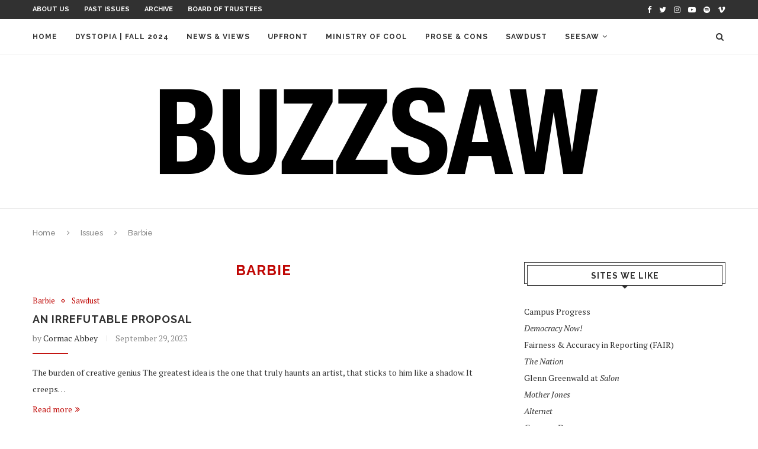

--- FILE ---
content_type: text/html; charset=UTF-8
request_url: https://buzzsawmag.org/category/issues/barbie/page/3/
body_size: 13605
content:
<!DOCTYPE html>
<html lang="en-US">
<head>
	<meta charset="UTF-8">
	<meta http-equiv="X-UA-Compatible" content="IE=edge">
	<meta name="viewport" content="width=device-width, initial-scale=1">
	<link rel="profile" href="http://gmpg.org/xfn/11" />
			<link rel="shortcut icon" href="https://buzzsawmag.org/media/2023/09/favicon-32x32-1.png" type="image/x-icon" />
		<link rel="apple-touch-icon" sizes="180x180" href="https://buzzsawmag.org/media/2023/09/favicon-32x32-1.png">
		<link rel="alternate" type="application/rss+xml" title="Buzzsaw Magazine RSS Feed" href="https://buzzsawmag.org/feed/" />
	<link rel="alternate" type="application/atom+xml" title="Buzzsaw Magazine Atom Feed" href="https://buzzsawmag.org/feed/atom/" />
	<link rel="pingback" href="https://buzzsawmag.org/xmlrpc.php" />
	<!--[if lt IE 9]>
	<script src="https://buzzsawmag.org/wp-content/themes/soledad/js/html5.js"></script>
	<![endif]-->
	<title>Barbie &#8211; Page 3 &#8211; Buzzsaw Magazine</title>
<meta name='robots' content='max-image-preview:large' />
	<style>img:is([sizes="auto" i], [sizes^="auto," i]) { contain-intrinsic-size: 3000px 1500px }</style>
	<link rel='dns-prefetch' href='//secure.gravatar.com' />
<link rel='dns-prefetch' href='//stats.wp.com' />
<link rel='dns-prefetch' href='//fonts.googleapis.com' />
<link rel='dns-prefetch' href='//v0.wordpress.com' />
<link rel='dns-prefetch' href='//jetpack.wordpress.com' />
<link rel='dns-prefetch' href='//s0.wp.com' />
<link rel='dns-prefetch' href='//public-api.wordpress.com' />
<link rel='dns-prefetch' href='//0.gravatar.com' />
<link rel='dns-prefetch' href='//1.gravatar.com' />
<link rel='dns-prefetch' href='//2.gravatar.com' />
<link rel="alternate" type="application/rss+xml" title="Buzzsaw Magazine &raquo; Feed" href="https://buzzsawmag.org/feed/" />
<link rel="alternate" type="application/rss+xml" title="Buzzsaw Magazine &raquo; Comments Feed" href="https://buzzsawmag.org/comments/feed/" />
<link rel="alternate" type="application/rss+xml" title="Buzzsaw Magazine &raquo; Barbie Category Feed" href="https://buzzsawmag.org/category/issues/barbie/feed/" />
<script type="text/javascript">
/* <![CDATA[ */
window._wpemojiSettings = {"baseUrl":"https:\/\/s.w.org\/images\/core\/emoji\/16.0.1\/72x72\/","ext":".png","svgUrl":"https:\/\/s.w.org\/images\/core\/emoji\/16.0.1\/svg\/","svgExt":".svg","source":{"concatemoji":"https:\/\/buzzsawmag.org\/wp-includes\/js\/wp-emoji-release.min.js?ver=6.8.3"}};
/*! This file is auto-generated */
!function(s,n){var o,i,e;function c(e){try{var t={supportTests:e,timestamp:(new Date).valueOf()};sessionStorage.setItem(o,JSON.stringify(t))}catch(e){}}function p(e,t,n){e.clearRect(0,0,e.canvas.width,e.canvas.height),e.fillText(t,0,0);var t=new Uint32Array(e.getImageData(0,0,e.canvas.width,e.canvas.height).data),a=(e.clearRect(0,0,e.canvas.width,e.canvas.height),e.fillText(n,0,0),new Uint32Array(e.getImageData(0,0,e.canvas.width,e.canvas.height).data));return t.every(function(e,t){return e===a[t]})}function u(e,t){e.clearRect(0,0,e.canvas.width,e.canvas.height),e.fillText(t,0,0);for(var n=e.getImageData(16,16,1,1),a=0;a<n.data.length;a++)if(0!==n.data[a])return!1;return!0}function f(e,t,n,a){switch(t){case"flag":return n(e,"\ud83c\udff3\ufe0f\u200d\u26a7\ufe0f","\ud83c\udff3\ufe0f\u200b\u26a7\ufe0f")?!1:!n(e,"\ud83c\udde8\ud83c\uddf6","\ud83c\udde8\u200b\ud83c\uddf6")&&!n(e,"\ud83c\udff4\udb40\udc67\udb40\udc62\udb40\udc65\udb40\udc6e\udb40\udc67\udb40\udc7f","\ud83c\udff4\u200b\udb40\udc67\u200b\udb40\udc62\u200b\udb40\udc65\u200b\udb40\udc6e\u200b\udb40\udc67\u200b\udb40\udc7f");case"emoji":return!a(e,"\ud83e\udedf")}return!1}function g(e,t,n,a){var r="undefined"!=typeof WorkerGlobalScope&&self instanceof WorkerGlobalScope?new OffscreenCanvas(300,150):s.createElement("canvas"),o=r.getContext("2d",{willReadFrequently:!0}),i=(o.textBaseline="top",o.font="600 32px Arial",{});return e.forEach(function(e){i[e]=t(o,e,n,a)}),i}function t(e){var t=s.createElement("script");t.src=e,t.defer=!0,s.head.appendChild(t)}"undefined"!=typeof Promise&&(o="wpEmojiSettingsSupports",i=["flag","emoji"],n.supports={everything:!0,everythingExceptFlag:!0},e=new Promise(function(e){s.addEventListener("DOMContentLoaded",e,{once:!0})}),new Promise(function(t){var n=function(){try{var e=JSON.parse(sessionStorage.getItem(o));if("object"==typeof e&&"number"==typeof e.timestamp&&(new Date).valueOf()<e.timestamp+604800&&"object"==typeof e.supportTests)return e.supportTests}catch(e){}return null}();if(!n){if("undefined"!=typeof Worker&&"undefined"!=typeof OffscreenCanvas&&"undefined"!=typeof URL&&URL.createObjectURL&&"undefined"!=typeof Blob)try{var e="postMessage("+g.toString()+"("+[JSON.stringify(i),f.toString(),p.toString(),u.toString()].join(",")+"));",a=new Blob([e],{type:"text/javascript"}),r=new Worker(URL.createObjectURL(a),{name:"wpTestEmojiSupports"});return void(r.onmessage=function(e){c(n=e.data),r.terminate(),t(n)})}catch(e){}c(n=g(i,f,p,u))}t(n)}).then(function(e){for(var t in e)n.supports[t]=e[t],n.supports.everything=n.supports.everything&&n.supports[t],"flag"!==t&&(n.supports.everythingExceptFlag=n.supports.everythingExceptFlag&&n.supports[t]);n.supports.everythingExceptFlag=n.supports.everythingExceptFlag&&!n.supports.flag,n.DOMReady=!1,n.readyCallback=function(){n.DOMReady=!0}}).then(function(){return e}).then(function(){var e;n.supports.everything||(n.readyCallback(),(e=n.source||{}).concatemoji?t(e.concatemoji):e.wpemoji&&e.twemoji&&(t(e.twemoji),t(e.wpemoji)))}))}((window,document),window._wpemojiSettings);
/* ]]> */
</script>
<style id='wp-emoji-styles-inline-css' type='text/css'>

	img.wp-smiley, img.emoji {
		display: inline !important;
		border: none !important;
		box-shadow: none !important;
		height: 1em !important;
		width: 1em !important;
		margin: 0 0.07em !important;
		vertical-align: -0.1em !important;
		background: none !important;
		padding: 0 !important;
	}
</style>
<link rel='stylesheet' id='wp-block-library-css' href='https://buzzsawmag.org/wp-includes/css/dist/block-library/style.min.css?ver=6.8.3' type='text/css' media='all' />
<style id='classic-theme-styles-inline-css' type='text/css'>
/*! This file is auto-generated */
.wp-block-button__link{color:#fff;background-color:#32373c;border-radius:9999px;box-shadow:none;text-decoration:none;padding:calc(.667em + 2px) calc(1.333em + 2px);font-size:1.125em}.wp-block-file__button{background:#32373c;color:#fff;text-decoration:none}
</style>
<link rel='stylesheet' id='mediaelement-css' href='https://buzzsawmag.org/wp-includes/js/mediaelement/mediaelementplayer-legacy.min.css?ver=4.2.17' type='text/css' media='all' />
<link rel='stylesheet' id='wp-mediaelement-css' href='https://buzzsawmag.org/wp-includes/js/mediaelement/wp-mediaelement.min.css?ver=6.8.3' type='text/css' media='all' />
<style id='jetpack-sharing-buttons-style-inline-css' type='text/css'>
.jetpack-sharing-buttons__services-list{display:flex;flex-direction:row;flex-wrap:wrap;gap:0;list-style-type:none;margin:5px;padding:0}.jetpack-sharing-buttons__services-list.has-small-icon-size{font-size:12px}.jetpack-sharing-buttons__services-list.has-normal-icon-size{font-size:16px}.jetpack-sharing-buttons__services-list.has-large-icon-size{font-size:24px}.jetpack-sharing-buttons__services-list.has-huge-icon-size{font-size:36px}@media print{.jetpack-sharing-buttons__services-list{display:none!important}}.editor-styles-wrapper .wp-block-jetpack-sharing-buttons{gap:0;padding-inline-start:0}ul.jetpack-sharing-buttons__services-list.has-background{padding:1.25em 2.375em}
</style>
<style id='global-styles-inline-css' type='text/css'>
:root{--wp--preset--aspect-ratio--square: 1;--wp--preset--aspect-ratio--4-3: 4/3;--wp--preset--aspect-ratio--3-4: 3/4;--wp--preset--aspect-ratio--3-2: 3/2;--wp--preset--aspect-ratio--2-3: 2/3;--wp--preset--aspect-ratio--16-9: 16/9;--wp--preset--aspect-ratio--9-16: 9/16;--wp--preset--color--black: #000000;--wp--preset--color--cyan-bluish-gray: #abb8c3;--wp--preset--color--white: #ffffff;--wp--preset--color--pale-pink: #f78da7;--wp--preset--color--vivid-red: #cf2e2e;--wp--preset--color--luminous-vivid-orange: #ff6900;--wp--preset--color--luminous-vivid-amber: #fcb900;--wp--preset--color--light-green-cyan: #7bdcb5;--wp--preset--color--vivid-green-cyan: #00d084;--wp--preset--color--pale-cyan-blue: #8ed1fc;--wp--preset--color--vivid-cyan-blue: #0693e3;--wp--preset--color--vivid-purple: #9b51e0;--wp--preset--gradient--vivid-cyan-blue-to-vivid-purple: linear-gradient(135deg,rgba(6,147,227,1) 0%,rgb(155,81,224) 100%);--wp--preset--gradient--light-green-cyan-to-vivid-green-cyan: linear-gradient(135deg,rgb(122,220,180) 0%,rgb(0,208,130) 100%);--wp--preset--gradient--luminous-vivid-amber-to-luminous-vivid-orange: linear-gradient(135deg,rgba(252,185,0,1) 0%,rgba(255,105,0,1) 100%);--wp--preset--gradient--luminous-vivid-orange-to-vivid-red: linear-gradient(135deg,rgba(255,105,0,1) 0%,rgb(207,46,46) 100%);--wp--preset--gradient--very-light-gray-to-cyan-bluish-gray: linear-gradient(135deg,rgb(238,238,238) 0%,rgb(169,184,195) 100%);--wp--preset--gradient--cool-to-warm-spectrum: linear-gradient(135deg,rgb(74,234,220) 0%,rgb(151,120,209) 20%,rgb(207,42,186) 40%,rgb(238,44,130) 60%,rgb(251,105,98) 80%,rgb(254,248,76) 100%);--wp--preset--gradient--blush-light-purple: linear-gradient(135deg,rgb(255,206,236) 0%,rgb(152,150,240) 100%);--wp--preset--gradient--blush-bordeaux: linear-gradient(135deg,rgb(254,205,165) 0%,rgb(254,45,45) 50%,rgb(107,0,62) 100%);--wp--preset--gradient--luminous-dusk: linear-gradient(135deg,rgb(255,203,112) 0%,rgb(199,81,192) 50%,rgb(65,88,208) 100%);--wp--preset--gradient--pale-ocean: linear-gradient(135deg,rgb(255,245,203) 0%,rgb(182,227,212) 50%,rgb(51,167,181) 100%);--wp--preset--gradient--electric-grass: linear-gradient(135deg,rgb(202,248,128) 0%,rgb(113,206,126) 100%);--wp--preset--gradient--midnight: linear-gradient(135deg,rgb(2,3,129) 0%,rgb(40,116,252) 100%);--wp--preset--font-size--small: 13px;--wp--preset--font-size--medium: 20px;--wp--preset--font-size--large: 36px;--wp--preset--font-size--x-large: 42px;--wp--preset--spacing--20: 0.44rem;--wp--preset--spacing--30: 0.67rem;--wp--preset--spacing--40: 1rem;--wp--preset--spacing--50: 1.5rem;--wp--preset--spacing--60: 2.25rem;--wp--preset--spacing--70: 3.38rem;--wp--preset--spacing--80: 5.06rem;--wp--preset--shadow--natural: 6px 6px 9px rgba(0, 0, 0, 0.2);--wp--preset--shadow--deep: 12px 12px 50px rgba(0, 0, 0, 0.4);--wp--preset--shadow--sharp: 6px 6px 0px rgba(0, 0, 0, 0.2);--wp--preset--shadow--outlined: 6px 6px 0px -3px rgba(255, 255, 255, 1), 6px 6px rgba(0, 0, 0, 1);--wp--preset--shadow--crisp: 6px 6px 0px rgba(0, 0, 0, 1);}:where(.is-layout-flex){gap: 0.5em;}:where(.is-layout-grid){gap: 0.5em;}body .is-layout-flex{display: flex;}.is-layout-flex{flex-wrap: wrap;align-items: center;}.is-layout-flex > :is(*, div){margin: 0;}body .is-layout-grid{display: grid;}.is-layout-grid > :is(*, div){margin: 0;}:where(.wp-block-columns.is-layout-flex){gap: 2em;}:where(.wp-block-columns.is-layout-grid){gap: 2em;}:where(.wp-block-post-template.is-layout-flex){gap: 1.25em;}:where(.wp-block-post-template.is-layout-grid){gap: 1.25em;}.has-black-color{color: var(--wp--preset--color--black) !important;}.has-cyan-bluish-gray-color{color: var(--wp--preset--color--cyan-bluish-gray) !important;}.has-white-color{color: var(--wp--preset--color--white) !important;}.has-pale-pink-color{color: var(--wp--preset--color--pale-pink) !important;}.has-vivid-red-color{color: var(--wp--preset--color--vivid-red) !important;}.has-luminous-vivid-orange-color{color: var(--wp--preset--color--luminous-vivid-orange) !important;}.has-luminous-vivid-amber-color{color: var(--wp--preset--color--luminous-vivid-amber) !important;}.has-light-green-cyan-color{color: var(--wp--preset--color--light-green-cyan) !important;}.has-vivid-green-cyan-color{color: var(--wp--preset--color--vivid-green-cyan) !important;}.has-pale-cyan-blue-color{color: var(--wp--preset--color--pale-cyan-blue) !important;}.has-vivid-cyan-blue-color{color: var(--wp--preset--color--vivid-cyan-blue) !important;}.has-vivid-purple-color{color: var(--wp--preset--color--vivid-purple) !important;}.has-black-background-color{background-color: var(--wp--preset--color--black) !important;}.has-cyan-bluish-gray-background-color{background-color: var(--wp--preset--color--cyan-bluish-gray) !important;}.has-white-background-color{background-color: var(--wp--preset--color--white) !important;}.has-pale-pink-background-color{background-color: var(--wp--preset--color--pale-pink) !important;}.has-vivid-red-background-color{background-color: var(--wp--preset--color--vivid-red) !important;}.has-luminous-vivid-orange-background-color{background-color: var(--wp--preset--color--luminous-vivid-orange) !important;}.has-luminous-vivid-amber-background-color{background-color: var(--wp--preset--color--luminous-vivid-amber) !important;}.has-light-green-cyan-background-color{background-color: var(--wp--preset--color--light-green-cyan) !important;}.has-vivid-green-cyan-background-color{background-color: var(--wp--preset--color--vivid-green-cyan) !important;}.has-pale-cyan-blue-background-color{background-color: var(--wp--preset--color--pale-cyan-blue) !important;}.has-vivid-cyan-blue-background-color{background-color: var(--wp--preset--color--vivid-cyan-blue) !important;}.has-vivid-purple-background-color{background-color: var(--wp--preset--color--vivid-purple) !important;}.has-black-border-color{border-color: var(--wp--preset--color--black) !important;}.has-cyan-bluish-gray-border-color{border-color: var(--wp--preset--color--cyan-bluish-gray) !important;}.has-white-border-color{border-color: var(--wp--preset--color--white) !important;}.has-pale-pink-border-color{border-color: var(--wp--preset--color--pale-pink) !important;}.has-vivid-red-border-color{border-color: var(--wp--preset--color--vivid-red) !important;}.has-luminous-vivid-orange-border-color{border-color: var(--wp--preset--color--luminous-vivid-orange) !important;}.has-luminous-vivid-amber-border-color{border-color: var(--wp--preset--color--luminous-vivid-amber) !important;}.has-light-green-cyan-border-color{border-color: var(--wp--preset--color--light-green-cyan) !important;}.has-vivid-green-cyan-border-color{border-color: var(--wp--preset--color--vivid-green-cyan) !important;}.has-pale-cyan-blue-border-color{border-color: var(--wp--preset--color--pale-cyan-blue) !important;}.has-vivid-cyan-blue-border-color{border-color: var(--wp--preset--color--vivid-cyan-blue) !important;}.has-vivid-purple-border-color{border-color: var(--wp--preset--color--vivid-purple) !important;}.has-vivid-cyan-blue-to-vivid-purple-gradient-background{background: var(--wp--preset--gradient--vivid-cyan-blue-to-vivid-purple) !important;}.has-light-green-cyan-to-vivid-green-cyan-gradient-background{background: var(--wp--preset--gradient--light-green-cyan-to-vivid-green-cyan) !important;}.has-luminous-vivid-amber-to-luminous-vivid-orange-gradient-background{background: var(--wp--preset--gradient--luminous-vivid-amber-to-luminous-vivid-orange) !important;}.has-luminous-vivid-orange-to-vivid-red-gradient-background{background: var(--wp--preset--gradient--luminous-vivid-orange-to-vivid-red) !important;}.has-very-light-gray-to-cyan-bluish-gray-gradient-background{background: var(--wp--preset--gradient--very-light-gray-to-cyan-bluish-gray) !important;}.has-cool-to-warm-spectrum-gradient-background{background: var(--wp--preset--gradient--cool-to-warm-spectrum) !important;}.has-blush-light-purple-gradient-background{background: var(--wp--preset--gradient--blush-light-purple) !important;}.has-blush-bordeaux-gradient-background{background: var(--wp--preset--gradient--blush-bordeaux) !important;}.has-luminous-dusk-gradient-background{background: var(--wp--preset--gradient--luminous-dusk) !important;}.has-pale-ocean-gradient-background{background: var(--wp--preset--gradient--pale-ocean) !important;}.has-electric-grass-gradient-background{background: var(--wp--preset--gradient--electric-grass) !important;}.has-midnight-gradient-background{background: var(--wp--preset--gradient--midnight) !important;}.has-small-font-size{font-size: var(--wp--preset--font-size--small) !important;}.has-medium-font-size{font-size: var(--wp--preset--font-size--medium) !important;}.has-large-font-size{font-size: var(--wp--preset--font-size--large) !important;}.has-x-large-font-size{font-size: var(--wp--preset--font-size--x-large) !important;}
:where(.wp-block-post-template.is-layout-flex){gap: 1.25em;}:where(.wp-block-post-template.is-layout-grid){gap: 1.25em;}
:where(.wp-block-columns.is-layout-flex){gap: 2em;}:where(.wp-block-columns.is-layout-grid){gap: 2em;}
:root :where(.wp-block-pullquote){font-size: 1.5em;line-height: 1.6;}
</style>
<link rel='stylesheet' id='penci-fonts-css' href='//fonts.googleapis.com/css?family=Raleway%3A300%2C300italic%2C400%2C400italic%2C500%2C500italic%2C700%2C700italic%2C800%2C800italic%7CPT+Serif%3A300%2C300italic%2C400%2C400italic%2C500%2C500italic%2C700%2C700italic%2C800%2C800italic%7CPlayfair+Display+SC%3A300%2C300italic%2C400%2C400italic%2C500%2C500italic%2C700%2C700italic%2C800%2C800italic%7CMontserrat%3A300%2C300italic%2C400%2C400italic%2C500%2C500italic%2C700%2C700italic%2C800%2C800italic%26subset%3Dcyrillic%2Ccyrillic-ext%2Cgreek%2Cgreek-ext%2Clatin-ext&#038;ver=1.0' type='text/css' media='all' />
<link rel='stylesheet' id='penci_style-css' href='https://buzzsawmag.org/wp-content/themes/soledad/style.css?ver=4.0.3' type='text/css' media='all' />
<script type="text/javascript" src="https://buzzsawmag.org/wp-includes/js/jquery/jquery.min.js?ver=3.7.1" id="jquery-core-js"></script>
<script type="text/javascript" src="https://buzzsawmag.org/wp-includes/js/jquery/jquery-migrate.min.js?ver=3.4.1" id="jquery-migrate-js"></script>
<link rel="https://api.w.org/" href="https://buzzsawmag.org/wp-json/" /><link rel="alternate" title="JSON" type="application/json" href="https://buzzsawmag.org/wp-json/wp/v2/categories/5114" /><link rel="EditURI" type="application/rsd+xml" title="RSD" href="https://buzzsawmag.org/xmlrpc.php?rsd" />
<meta name="generator" content="WordPress 6.8.3" />
	<style>img#wpstats{display:none}</style>
		    <style type="text/css">
																												body.penci-body-boxed { background-repeat:no-repeat; }
						body.penci-body-boxed { background-attachment:fixed; }
								#header .inner-header .container { padding:30px 0; }
								a, .post-entry .penci-portfolio-filter ul li a:hover, .penci-portfolio-filter ul li a:hover, .penci-portfolio-filter ul li.active a, .post-entry .penci-portfolio-filter ul li.active a, .penci-countdown .countdown-amount, .archive-box h1, .post-entry a, .container.penci-breadcrumb span
		a:hover, .post-entry blockquote:before, .post-entry blockquote cite, .post-entry blockquote .author, .wpb_text_column blockquote:before, .wpb_text_column blockquote cite, .wpb_text_column blockquote .author, .penci-pagination a:hover, ul.penci-topbar-menu > li a:hover, div.penci-topbar-menu > ul > li a:hover, .penci-recipe-heading a.penci-recipe-print, .main-nav-social a:hover, .widget-social
		.remove-circle a:hover i, .penci-recipe-index .cat > a.penci-cat-name { color: #bf0603; }
		.penci-home-popular-post ul.slick-dots li button:hover, .penci-home-popular-post ul.slick-dots li.slick-active button, .post-entry blockquote .author span:after, .error-image:after, .error-404
		.go-back-home a:after, .penci-header-signup-form, .woocommerce span.onsale, .woocommerce #respond input#submit:hover, .woocommerce a.button:hover, .woocommerce button.button:hover, .woocommerce input.button:hover,
		.woocommerce nav.woocommerce-pagination ul li span.current, .woocommerce div.product .entry-summary div[itemprop="description"]:before, .woocommerce div.product .entry-summary div[itemprop="description"] blockquote .author span:after, .woocommerce div.product .woocommerce-tabs
		#tab-description blockquote .author span:after, .woocommerce #respond input#submit.alt:hover, .woocommerce a.button.alt:hover, .woocommerce button.button.alt:hover, .woocommerce input.button.alt:hover, #top-search.shoping-cart-icon > a > span, #penci-demobar .buy-button, #penci-demobar
		.buy-button:hover, .penci-recipe-heading a.penci-recipe-print:hover, .penci-review-process span, .penci-review-score-total, #navigation.menu-style-2 ul.menu ul:before, #navigation.menu-style-2 .menu ul ul:before, .penci-go-to-top-floating, .post-entry.blockquote-style-2 blockquote:before { background-color: #bf0603; }
		.penci-pagination ul.page-numbers li span.current, #comments_pagination span { color: #fff; background: #bf0603; border-color: #bf0603; }
		.footer-instagram h4.footer-instagram-title > span:before, .woocommerce nav.woocommerce-pagination ul li span.current, .penci-pagination.penci-ajax-more a.penci-ajax-more-button:hover, .penci-recipe-heading a.penci-recipe-print:hover, .home-featured-cat-content.style-14 .magcat-padding:before { border-color: #bf0603; }
		.woocommerce .woocommerce-error, .woocommerce .woocommerce-info, .woocommerce .woocommerce-message { border-top-color: #bf0603; }
		.penci-slider ol.penci-control-nav li a.penci-active, .penci-slider ol.penci-control-nav li a:hover, .penci-related-carousel .owl-dot.active span, .penci-owl-carousel-slider .owl-dot.active span{ border-color: #bf0603; background-color: #bf0603; }
		.woocommerce .woocommerce-message:before, .woocommerce form.checkout table.shop_table .order-total .amount, .woocommerce ul.products li.product .price ins, .woocommerce ul.products li.product .price, .woocommerce div.product p.price ins, .woocommerce div.product span.price ins, .woocommerce div.product p.price, .woocommerce div.product .entry-summary div[itemprop="description"] blockquote:before, .woocommerce div.product .woocommerce-tabs #tab-description blockquote:before, .woocommerce div.product .entry-summary div[itemprop="description"] blockquote cite, .woocommerce div.product .entry-summary div[itemprop="description"] blockquote .author, .woocommerce div.product .woocommerce-tabs #tab-description blockquote cite, .woocommerce div.product .woocommerce-tabs #tab-description blockquote .author, .woocommerce div.product .product_meta > span a:hover, .woocommerce div.product .woocommerce-tabs ul.tabs li.active, .woocommerce ul.cart_list li .amount, .woocommerce ul.product_list_widget li .amount, .woocommerce table.shop_table td.product-name a:hover, .woocommerce table.shop_table td.product-price span, .woocommerce table.shop_table td.product-subtotal span, .woocommerce-cart .cart-collaterals .cart_totals table td .amount, .woocommerce .woocommerce-info:before, .woocommerce div.product span.price { color: #bf0603; }
						ul.homepage-featured-boxes .penci-fea-in h4 span span, ul.homepage-featured-boxes .penci-fea-in.boxes-style-3 h4 span span { font-size: 14px; }
												.headline-title { background-color: #c883ea; }
														a.penci-topbar-post-title:hover { color: #bf0603; }
														ul.penci-topbar-menu > li a:hover, div.penci-topbar-menu > ul > li a:hover { color: #bf0603; }
										.penci-topbar-social a:hover { color: #bf0603; }
																				#navigation .menu li a:hover, #navigation .menu li.current-menu-item > a, #navigation .menu > li.current_page_item > a, #navigation .menu li:hover > a, #navigation .menu > li.current-menu-ancestor > a, #navigation .menu > li.current-menu-item > a { color:  #bf0603; }
		#navigation ul.menu > li > a:before, #navigation .menu > ul > li > a:before { background: #bf0603; }
																						#navigation .penci-megamenu .penci-mega-child-categories a.cat-active, #navigation .menu .penci-megamenu .penci-mega-child-categories a:hover, #navigation .menu .penci-megamenu .penci-mega-latest-posts .penci-mega-post a:hover { color: #bf0603; }
		#navigation .penci-megamenu .penci-mega-thumbnail .mega-cat-name { background: #bf0603; }
																												#navigation .menu .sub-menu li a:hover, #navigation .menu .sub-menu li.current-menu-item > a, #navigation .sub-menu li:hover > a { color:  #bf0603; }
		#navigation ul.menu ul a:before, #navigation .menu ul ul a:before { background-color: #bf0603;   -webkit-box-shadow: 5px -2px 0 #bf0603;  -moz-box-shadow: 5px -2px 0 #bf0603;  -ms-box-shadow: 5px -2px 0 #bf0603;  box-shadow: 5px -2px 0 #bf0603; }
						#navigation.menu-style-2 ul.menu ul:before, #navigation.menu-style-2 .menu ul ul:before { background-color: #bf0603; }
																						.penci-header-signup-form { padding-top: px; }
		.penci-header-signup-form { padding-bottom: px; }
																						.header-social a:hover i, .main-nav-social a:hover {   color: #bf8de8; }
																#sidebar-nav .menu li a:hover, .header-social.sidebar-nav-social a:hover i, #sidebar-nav .menu li a .indicator:hover, #sidebar-nav .menu .sub-menu li a .indicator:hover{ color: #bf0603; }
		#sidebar-nav-logo:before{ background-color: #bf0603; }
														.penci-slide-overlay .overlay-link { opacity: ; }
		.penci-item-mag:hover .penci-slide-overlay .overlay-link { opacity: ; }
		.penci-featured-content .featured-slider-overlay { opacity: ; }
																.featured-style-29 .featured-slider-overlay { opacity: ; }
																								.penci-standard-cat .cat > a.penci-cat-name { color: #bf0603; }
		.penci-standard-cat .cat:before, .penci-standard-cat .cat:after { background-color: #bf0603; }
														.standard-content .penci-post-box-meta .penci-post-share-box a:hover, .standard-content .penci-post-box-meta .penci-post-share-box a.liked { color: #bf0603; }
						.header-standard .post-entry a:hover, .header-standard .author-post span a:hover, .standard-content a, .standard-post-entry a.more-link:hover, .penci-post-box-meta .penci-box-meta a:hover, .standard-content .post-entry blockquote:before, .post-entry blockquote cite, .post-entry blockquote .author, .standard-content-special .author-quote span, .standard-content-special .format-post-box .post-format-icon i, .standard-content-special .format-post-box
		.dt-special a:hover, .standard-content .penci-more-link a.more-link { color: #bf0603; }
		.standard-content-special .author-quote span:before, .standard-content-special .author-quote span:after, .standard-content .post-entry ul li:before, .post-entry blockquote .author span:after, .header-standard:after { background-color: #bf0603; }
		.penci-more-link a.more-link:before, .penci-more-link a.more-link:after { border-color: #bf0603; }
												.penci-grid .cat a.penci-cat-name, .penci-masonry .cat a.penci-cat-name { color: #bf0603; }
		.penci-grid .cat a.penci-cat-name:after, .penci-masonry .cat a.penci-cat-name:after { border-color: #bf0603; }
								.penci-post-share-box a.liked, .penci-post-share-box a:hover { color: #bf0603; }
										.overlay-post-box-meta .overlay-share a:hover, .overlay-author a:hover, .penci-grid .standard-content-special .format-post-box .dt-special a:hover, .grid-post-box-meta span a:hover, .grid-post-box-meta span a.comment-link:hover, .penci-grid .standard-content-special .author-quote span, .penci-grid .standard-content-special .format-post-box .post-format-icon i, .grid-mixed .penci-post-box-meta .penci-box-meta a:hover { color: #bf0603; }
		.penci-grid .standard-content-special .author-quote span:before, .penci-grid .standard-content-special .author-quote span:after, .grid-header-box:after, .list-post .header-list-style:after { background-color: #bf0603; }
		.penci-grid .post-box-meta span:after, .penci-masonry .post-box-meta span:after { border-color: #bf0603; }
						.penci-grid li.typography-style .overlay-typography { opacity: ; }
		.penci-grid li.typography-style:hover .overlay-typography { opacity: ; }
								.penci-grid li.typography-style .item .main-typography h2 a:hover { color: #bf0603; }
								.penci-grid li.typography-style .grid-post-box-meta span a:hover { color: #bf0603; }
												.overlay-header-box .cat > a.penci-cat-name:hover { color: #bf0603; }
																										.penci-sidebar-content.style-7 .penci-border-arrow .inner-arrow:before, .penci-sidebar-content.style-9 .penci-border-arrow .inner-arrow:before { background-color: #bf0603; }
																.widget ul.side-newsfeed li .side-item .side-item-text h4 a:hover, .widget a:hover, .penci-sidebar-content .widget-social a:hover span, .widget-social a:hover span, .penci-tweets-widget-content .icon-tweets, .penci-tweets-widget-content .tweet-intents a, .penci-tweets-widget-content
		.tweet-intents span:after, .widget-social.remove-circle a:hover i { color: #bf0603; }
		.widget .tagcloud a:hover, .widget-social a:hover i, .widget input[type="submit"]:hover { color: #fff; background-color: #bf0603; border-color: #bf0603; }
		.about-widget .about-me-heading:before { border-color: #bf0603; }
		.penci-tweets-widget-content .tweet-intents-inner:before, .penci-tweets-widget-content .tweet-intents-inner:after { background-color: #bf0603; }
		.penci-owl-carousel.penci-tweets-slider .owl-dots .owl-dot.active span, .penci-owl-carousel.penci-tweets-slider .owl-dots .owl-dot:hover span { border-color: #bf0603; background-color: #bf0603; }
				#widget-area { padding: px 0; }
										#footer-section .footer-menu li a { font-size: 12px; }
						#footer-copyright * { font-size: 12px; }
																																		.footer-widget-wrapper .widget .widget-title { text-align: center; }
														.footer-widget-wrapper .penci-tweets-widget-content .icon-tweets, .footer-widget-wrapper .penci-tweets-widget-content .tweet-intents a, .footer-widget-wrapper .penci-tweets-widget-content .tweet-intents span:after, .footer-widget-wrapper .widget ul.side-newsfeed li .side-item
		.side-item-text h4 a:hover, .footer-widget-wrapper .widget a:hover, .footer-widget-wrapper .widget-social a:hover span, .footer-widget-wrapper a:hover, .footer-widget-wrapper .widget-social.remove-circle a:hover i { color: #bf0603; }
		.footer-widget-wrapper .widget .tagcloud a:hover, .footer-widget-wrapper .widget-social a:hover i, .footer-widget-wrapper .mc4wp-form input[type="submit"]:hover, .footer-widget-wrapper .widget input[type="submit"]:hover { color: #fff; background-color: #bf0603; border-color: #bf0603; }
		.footer-widget-wrapper .about-widget .about-me-heading:before { border-color: #bf0603; }
		.footer-widget-wrapper .penci-tweets-widget-content .tweet-intents-inner:before, .footer-widget-wrapper .penci-tweets-widget-content .tweet-intents-inner:after { background-color: #bf0603; }
		.footer-widget-wrapper .penci-owl-carousel.penci-tweets-slider .owl-dots .owl-dot.active span, .footer-widget-wrapper .penci-owl-carousel.penci-tweets-slider .owl-dots .owl-dot:hover span {  border-color: #bf0603;  background: #bf0603;  }
										ul.footer-socials li a:hover i { background-color: #bf0603; border-color: #bf0603; }
										ul.footer-socials li a:hover span { color: #bf0603; }
																				.penci-go-to-top-floating { background-color: #bf0603; }
								#footer-section a { color: #bf0603; }
						.container-single .penci-standard-cat .cat > a.penci-cat-name { color: #bf0603; }
		.container-single .penci-standard-cat .cat:before, .container-single .penci-standard-cat .cat:after { background-color: #bf0603; }
								@media only screen and (min-width: 768px){  .container-single .single-post-title { font-size: 30px; }  }
																										.container-single .post-share a:hover, .container-single .post-share a.liked, .page-share .post-share a:hover { color: #bf0603; }
						.post-share .count-number-like { color: #bf0603; }
						.comment-content a, .container-single .post-entry a, .container-single .format-post-box .dt-special a:hover, .container-single .author-quote span, .container-single .author-post span a:hover, .post-entry blockquote:before, .post-entry blockquote cite, .post-entry blockquote .author, .wpb_text_column blockquote:before, .wpb_text_column blockquote cite, .wpb_text_column blockquote .author, .post-pagination a:hover, .author-content h5 a:hover, .author-content .author-social:hover, .item-related h3 a:hover, .container-single .format-post-box .post-format-icon i, .container.penci-breadcrumb.single-breadcrumb span a:hover { color: #bf0603; }
		.container-single .standard-content-special .format-post-box, ul.slick-dots li button:hover, ul.slick-dots li.slick-active button { border-color: #bf0603; }
		ul.slick-dots li button:hover, ul.slick-dots li.slick-active button, #respond h3.comment-reply-title span:before, #respond h3.comment-reply-title span:after, .post-box-title:before, .post-box-title:after, .container-single .author-quote span:before, .container-single .author-quote
		span:after, .post-entry blockquote .author span:after, .post-entry blockquote .author span:before, .post-entry ul li:before, #respond #submit:hover, .wpcf7 input[type="submit"]:hover, .widget_wysija input[type="submit"]:hover, .post-entry.blockquote-style-2 blockquote:before {  background-color: #bf0603; }
		.container-single .post-entry .post-tags a:hover { color: #fff; border-color: #bf0603; background-color: #bf0603; }
						.post-entry a, .container-single .post-entry a{ color: #bf0603; }
																																												.home-featured-cat-content .mag-photo .mag-overlay-photo { opacity: ; }
		.home-featured-cat-content .mag-photo:hover .mag-overlay-photo { opacity: ; }
																										.inner-item-portfolio:hover .penci-portfolio-thumbnail a:after { opacity: ; }
										    </style>
    
<!-- Jetpack Open Graph Tags -->
<meta property="og:type" content="website" />
<meta property="og:title" content="Barbie &#8211; Page 3 &#8211; Buzzsaw Magazine" />
<meta property="og:url" content="https://buzzsawmag.org/category/issues/barbie/" />
<meta property="og:site_name" content="Buzzsaw Magazine" />
<meta property="og:image" content="https://s0.wp.com/i/blank.jpg" />
<meta property="og:image:width" content="200" />
<meta property="og:image:height" content="200" />
<meta property="og:image:alt" content="" />
<meta property="og:locale" content="en_US" />

<!-- End Jetpack Open Graph Tags -->
</head>

<body class="archive paged category category-barbie category-5114 paged-3 category-paged-3 wp-theme-soledad">
<a id="close-sidebar-nav" class="header-1"><i class="fa fa-close"></i></a>

<nav id="sidebar-nav" class="header-1">

	
	
	<ul id="menu-primary-menu" class="menu"><li id="menu-item-19846" class="menu-item menu-item-type-custom menu-item-object-custom menu-item-home menu-item-19846"><a href="http://buzzsawmag.org">Home</a></li>
<li id="menu-item-20327" class="menu-item menu-item-type-taxonomy menu-item-object-category menu-item-20327"><a href="https://buzzsawmag.org/category/issues/dystopia-fall-2024/">Dystopia | Fall 2024</a></li>
<li id="menu-item-5536" class="menu-item menu-item-type-taxonomy menu-item-object-category menu-item-5536"><a href="https://buzzsawmag.org/category/magazine/news-views/">News &amp; Views</a></li>
<li id="menu-item-5534" class="menu-item menu-item-type-taxonomy menu-item-object-category menu-item-5534"><a href="https://buzzsawmag.org/category/magazine/upfront/">Upfront</a></li>
<li id="menu-item-5533" class="menu-item menu-item-type-taxonomy menu-item-object-category menu-item-5533"><a href="https://buzzsawmag.org/category/magazine/ministry-of-cool/">Ministry of Cool</a></li>
<li id="menu-item-5538" class="menu-item menu-item-type-taxonomy menu-item-object-category menu-item-5538"><a href="https://buzzsawmag.org/category/magazine/prose-cons/">Prose &amp; Cons</a></li>
<li id="menu-item-5535" class="menu-item menu-item-type-taxonomy menu-item-object-category menu-item-5535"><a href="https://buzzsawmag.org/category/magazine/sawdust/">Sawdust</a></li>
<li id="menu-item-15613" class="menu-item menu-item-type-taxonomy menu-item-object-category menu-item-has-children menu-item-15613"><a href="https://buzzsawmag.org/category/seesaw/">Seesaw</a>
<ul class="sub-menu">
	<li id="menu-item-15640" class="menu-item menu-item-type-custom menu-item-object-custom menu-item-15640"><a href="https://buzzsawmag.org/category/magazine/photo">Photo</a></li>
	<li id="menu-item-15641" class="menu-item menu-item-type-custom menu-item-object-custom menu-item-15641"><a href="https://buzzsawmag.org/category/magazine/video">Video</a></li>
</ul>
</li>
</ul></nav>

<!-- .wrapper-boxed -->
<div class="wrapper-boxed header-style-header-1">

<!-- Top Bar -->
	<div class="penci-top-bar topbar-menu">
	<div class="container">
		<div class="penci-headline">
			<ul id="menu-top-menu" class="penci-topbar-menu"><li id="menu-item-15615" class="menu-item menu-item-type-custom menu-item-object-custom menu-item-has-children menu-item-15615"><a href="https://buzzsawmag.org/about-us/">About Us</a>
<ul class="sub-menu">
	<li id="menu-item-15616" class="menu-item menu-item-type-custom menu-item-object-custom menu-item-15616"><a href="https://buzzsawmag.org/about-us/buzzstaff/">Buzzstaff</a></li>
	<li id="menu-item-18025" class="menu-item menu-item-type-post_type menu-item-object-page menu-item-18025"><a href="https://buzzsawmag.org/about-us/about/">History</a></li>
</ul>
</li>
<li id="menu-item-15618" class="menu-item menu-item-type-custom menu-item-object-custom menu-item-has-children menu-item-15618"><a href="https://buzzsawmag.org/issues/">Past Issues</a>
<ul class="sub-menu">
	<li id="menu-item-17213" class="menu-item menu-item-type-post_type menu-item-object-page menu-item-has-children menu-item-17213"><a href="https://buzzsawmag.org/issues/fall-2019/">Fall 2019</a>
	<ul class="sub-menu">
		<li id="menu-item-16861" class="menu-item menu-item-type-post_type menu-item-object-page menu-item-16861"><a href="https://buzzsawmag.org/issues/spring-2019/happy-birthday/">Happy Birthday</a></li>
		<li id="menu-item-16962" class="menu-item menu-item-type-post_type menu-item-object-page menu-item-16962"><a href="https://buzzsawmag.org/issues/spring-2019/spilled/">Spilled</a></li>
	</ul>
</li>
	<li id="menu-item-16862" class="menu-item menu-item-type-post_type menu-item-object-page menu-item-has-children menu-item-16862"><a href="https://buzzsawmag.org/see-saw/spring-2019/">Spring 2019</a>
	<ul class="sub-menu">
		<li id="menu-item-17084" class="menu-item menu-item-type-post_type menu-item-object-page menu-item-17084"><a href="https://buzzsawmag.org/issues/spring-2019/haircut/">Haircut</a></li>
		<li id="menu-item-17326" class="menu-item menu-item-type-post_type menu-item-object-page menu-item-17326"><a href="https://buzzsawmag.org/issues/fall-2019/puberty/">Puberty</a></li>
		<li id="menu-item-17334" class="menu-item menu-item-type-post_type menu-item-object-page menu-item-17334"><a href="https://buzzsawmag.org/issues/fall-2019/space/">Space</a></li>
	</ul>
</li>
	<li id="menu-item-17566" class="menu-item menu-item-type-post_type menu-item-object-page menu-item-has-children menu-item-17566"><a href="https://buzzsawmag.org/spring-2020/">Spring 2020</a>
	<ul class="sub-menu">
		<li id="menu-item-17485" class="menu-item menu-item-type-post_type menu-item-object-page menu-item-17485"><a href="https://buzzsawmag.org/spring-2020/clue/">Clue</a></li>
		<li id="menu-item-17580" class="menu-item menu-item-type-post_type menu-item-object-page menu-item-17580"><a href="https://buzzsawmag.org/spring-2020/sour/">Sour</a></li>
		<li id="menu-item-17758" class="menu-item menu-item-type-post_type menu-item-object-page menu-item-17758"><a href="https://buzzsawmag.org/spring-2020/tape/">Tape</a></li>
	</ul>
</li>
	<li id="menu-item-18019" class="menu-item menu-item-type-post_type menu-item-object-page menu-item-has-children menu-item-18019"><a href="https://buzzsawmag.org/issues/fall-2020/">Fall 2020</a>
	<ul class="sub-menu">
		<li id="menu-item-18020" class="menu-item menu-item-type-post_type menu-item-object-page menu-item-18020"><a href="https://buzzsawmag.org/issues/fall-2020/mask/">Mask</a></li>
		<li id="menu-item-18101" class="menu-item menu-item-type-post_type menu-item-object-page menu-item-18101"><a href="https://buzzsawmag.org/issues/fall-2020/cult/">Cult</a></li>
	</ul>
</li>
	<li id="menu-item-18182" class="menu-item menu-item-type-post_type menu-item-object-page menu-item-has-children menu-item-18182"><a href="https://buzzsawmag.org/issues/spring-2021/">Spring 2021</a>
	<ul class="sub-menu">
		<li id="menu-item-18187" class="menu-item menu-item-type-post_type menu-item-object-page menu-item-18187"><a href="https://buzzsawmag.org/issues/spring-2021/7-deadly-sins/">7 Deadly Sins</a></li>
		<li id="menu-item-18348" class="menu-item menu-item-type-post_type menu-item-object-page menu-item-18348"><a href="https://buzzsawmag.org/issues/spring-2021/lost/">Lost</a></li>
	</ul>
</li>
	<li id="menu-item-18381" class="menu-item menu-item-type-post_type menu-item-object-page menu-item-has-children menu-item-18381"><a href="https://buzzsawmag.org/fall-2021/">Fall 2021</a>
	<ul class="sub-menu">
		<li id="menu-item-18800" class="menu-item menu-item-type-post_type menu-item-object-page menu-item-18800"><a href="https://buzzsawmag.org/girlboss/">Girlboss</a></li>
		<li id="menu-item-18799" class="menu-item menu-item-type-post_type menu-item-object-page menu-item-18799"><a href="https://buzzsawmag.org/sugar-spice/">Sugar &#038; Spice</a></li>
	</ul>
</li>
	<li id="menu-item-18801" class="menu-item menu-item-type-post_type menu-item-object-page menu-item-has-children menu-item-18801"><a href="https://buzzsawmag.org/spring-2022/">Spring 2022</a>
	<ul class="sub-menu">
		<li id="menu-item-18813" class="menu-item menu-item-type-post_type menu-item-object-page menu-item-18813"><a href="https://buzzsawmag.org/disco/">Disco</a></li>
		<li id="menu-item-19008" class="menu-item menu-item-type-post_type menu-item-object-page menu-item-19008"><a href="https://buzzsawmag.org/buzzsaw-in-cabo/">Buzzsaw In Cabo</a></li>
	</ul>
</li>
	<li id="menu-item-19426" class="menu-item menu-item-type-post_type menu-item-object-page menu-item-has-children menu-item-19426"><a href="https://buzzsawmag.org/fall-2022/">Fall 2022</a>
	<ul class="sub-menu">
		<li id="menu-item-19424" class="menu-item menu-item-type-post_type menu-item-object-page menu-item-19424"><a href="https://buzzsawmag.org/slasher/">Slasher</a></li>
		<li id="menu-item-19425" class="menu-item menu-item-type-post_type menu-item-object-page menu-item-19425"><a href="https://buzzsawmag.org/issues/nostalgia/">Nostalgia</a></li>
	</ul>
</li>
	<li id="menu-item-19838" class="menu-item menu-item-type-post_type menu-item-object-page menu-item-has-children menu-item-19838"><a href="https://buzzsawmag.org/fall-2023/">Fall 2023</a>
	<ul class="sub-menu">
		<li id="menu-item-19868" class="menu-item menu-item-type-post_type menu-item-object-page menu-item-19868"><a href="https://buzzsawmag.org/barbie-issue/">Barbie</a></li>
	</ul>
</li>
</ul>
</li>
<li id="menu-item-19842" class="menu-item menu-item-type-taxonomy menu-item-object-category menu-item-19842"><a href="https://buzzsawmag.org/category/archive/">Archive</a></li>
<li id="menu-item-17191" class="menu-item menu-item-type-post_type menu-item-object-page menu-item-has-children menu-item-17191"><a href="https://buzzsawmag.org/board-of-trustees/">Board of Trustees</a>
<ul class="sub-menu">
	<li id="menu-item-17741" class="menu-item menu-item-type-post_type menu-item-object-page menu-item-17741"><a href="https://buzzsawmag.org/alumni-updates/">News – Alumni Updates</a></li>
</ul>
</li>
</ul>										<div class="penci-topbar-social">
					<div class="inner-header-social">
			<a href="https://www.facebook.com/BuzzsawMagazine/" target="_blank"><i class="fa fa-facebook"></i></a>
				<a href="https://twitter.com/buzzsawmag?lang=en" target="_blank"><i class="fa fa-twitter"></i></a>
					<a href="https://www.instagram.com/buzzsawmagazine/" target="_blank"><i class="fa fa-instagram"></i></a>
									<a href="https://www.youtube.com/user/buzzsawmag" target="_blank"><i class="fa fa-youtube-play"></i></a>
										<a href="https://open.spotify.com/collection/playlists" target="_blank"><i class="fa fa-spotify"></i></a>
							<a href="https://vimeo.com/buzzsawmag" target="_blank"><i class="fa fa-vimeo"></i></a>
			</div>				</div>
								</div>
	</div>
</div>
<!-- Navigation -->
<nav id="navigation" class="header-layout-top menu-style-1 header-1">
	<div class="container">
		<div class="button-menu-mobile header-1"><i class="fa fa-bars"></i></div>
		<ul id="menu-primary-menu-1" class="menu"><li class="menu-item menu-item-type-custom menu-item-object-custom menu-item-home menu-item-19846"><a href="http://buzzsawmag.org">Home</a></li>
<li class="menu-item menu-item-type-taxonomy menu-item-object-category menu-item-20327"><a href="https://buzzsawmag.org/category/issues/dystopia-fall-2024/">Dystopia | Fall 2024</a></li>
<li class="menu-item menu-item-type-taxonomy menu-item-object-category menu-item-5536"><a href="https://buzzsawmag.org/category/magazine/news-views/">News &amp; Views</a></li>
<li class="menu-item menu-item-type-taxonomy menu-item-object-category menu-item-5534"><a href="https://buzzsawmag.org/category/magazine/upfront/">Upfront</a></li>
<li class="menu-item menu-item-type-taxonomy menu-item-object-category menu-item-5533"><a href="https://buzzsawmag.org/category/magazine/ministry-of-cool/">Ministry of Cool</a></li>
<li class="menu-item menu-item-type-taxonomy menu-item-object-category menu-item-5538"><a href="https://buzzsawmag.org/category/magazine/prose-cons/">Prose &amp; Cons</a></li>
<li class="menu-item menu-item-type-taxonomy menu-item-object-category menu-item-5535"><a href="https://buzzsawmag.org/category/magazine/sawdust/">Sawdust</a></li>
<li class="menu-item menu-item-type-taxonomy menu-item-object-category menu-item-has-children menu-item-15613"><a href="https://buzzsawmag.org/category/seesaw/">Seesaw</a>
<ul class="sub-menu">
	<li class="menu-item menu-item-type-custom menu-item-object-custom menu-item-15640"><a href="https://buzzsawmag.org/category/magazine/photo">Photo</a></li>
	<li class="menu-item menu-item-type-custom menu-item-object-custom menu-item-15641"><a href="https://buzzsawmag.org/category/magazine/video">Video</a></li>
</ul>
</li>
</ul>
		
		
					<div id="top-search">
				<a class="search-click"><i class="fa fa-search"></i></a>
				<div class="show-search">
					<form role="search" method="get" id="searchform" action="https://buzzsawmag.org/">
    <div>
		<input type="text" class="search-input" placeholder="Type and hit enter..." name="s" id="s" />
	 </div>
</form>					<a class="search-click close-search"><i class="fa fa-close"></i></a>
				</div>
			</div>
		
		
		
	</div>
</nav><!-- End Navigation -->

<header id="header" class="header-header-1 has-bottom-line"><!-- #header -->
		<div class="inner-header">
		<div class="container">

			<div id="logo">
															<h2>
							<a href="https://buzzsawmag.org/"><img src="https://buzzsawmag.org/media/2017/09/BuzzsawBlack.png" alt="Buzzsaw Magazine" /></a>
						</h2>
												</div>

			
			
					</div>
	</div>
	
	</header>
<!-- end #header -->



			<div class="container penci-breadcrumb">
			<span><a class="crumb" href="https://buzzsawmag.org/">Home</a></span><i class="fa fa-angle-right"></i>
			<span><a class="crumb" href="https://buzzsawmag.org/category/issues/">Issues</a></span><i class="fa fa-angle-right"></i>			<span>Barbie</span>
		</div>
	
	<div class="container penci_sidebar right-sidebar">
		<div id="main" class="penci-layout-list">
			<div class="theiaStickySidebar">
				<div class="archive-box">
					<div class="title-bar">
												<h1>Barbie</h1>
					</div>
				</div>

				
				
									<ul class="penci-grid">					
					<li class="list-post">
	<article id="post-19828" class="item">
		
		<div class="content-list-right content-list-center fullwidth">
			<div class="header-list-style">
									<span class="cat"><a class="penci-cat-name" href="https://buzzsawmag.org/category/issues/barbie/">Barbie</a><a class="penci-cat-name" href="https://buzzsawmag.org/category/magazine/sawdust/">Sawdust</a></span>
				
				<h2 class="grid-title"><a href="https://buzzsawmag.org/2023/09/29/an-irrefutable-proposal/">An Irrefutable Proposal</a></h2>

									<div class="grid-post-box-meta">
													<span class="author-italic">by <a href="https://buzzsawmag.org/author/cormac-abbey/">Cormac Abbey</a></span>
																			<span>September 29, 2023</span>
											</div>
							</div>

							<div class="item-content">
					<p>The burden of creative genius The greatest idea is the one that truly haunts an artist, that sticks to him like a shadow. It creeps&hellip;</p>
				</div>
			
							<div class="penci-readmore-btn">
					<a class="penci-btn-readmore" href="https://buzzsawmag.org/2023/09/29/an-irrefutable-proposal/">Read more<i class="fa fa-angle-double-right"></i></a>
				</div>
					</div>

	</article>
</li><li class="list-post">
	<article id="post-19820" class="item">
		
		<div class="content-list-right content-list-center fullwidth">
			<div class="header-list-style">
									<span class="cat"><a class="penci-cat-name" href="https://buzzsawmag.org/category/issues/barbie/">Barbie</a><a class="penci-cat-name" href="https://buzzsawmag.org/category/magazine/sawdust/">Sawdust</a></span>
				
				<h2 class="grid-title"><a href="https://buzzsawmag.org/2023/09/29/gosling-or-biden/">Gosling or Biden?</a></h2>

									<div class="grid-post-box-meta">
													<span class="author-italic">by <a href="https://buzzsawmag.org/author/hank-jennings/">Hank Jennings</a></span>
																			<span>September 29, 2023</span>
											</div>
							</div>

							<div class="item-content">
					<p>Test your knowledge of presidential Kenergy “You know, like, once you open that canister, like it all just–it’s very hard to–once you open it, you’re&hellip;</p>
				</div>
			
							<div class="penci-readmore-btn">
					<a class="penci-btn-readmore" href="https://buzzsawmag.org/2023/09/29/gosling-or-biden/">Read more<i class="fa fa-angle-double-right"></i></a>
				</div>
					</div>

	</article>
</li><li class="list-post">
	<article id="post-19813" class="item">
		
		<div class="content-list-right content-list-center fullwidth">
			<div class="header-list-style">
									<span class="cat"><a class="penci-cat-name" href="https://buzzsawmag.org/category/issues/barbie/">Barbie</a><a class="penci-cat-name" href="https://buzzsawmag.org/category/magazine/sawdust/">Sawdust</a></span>
				
				<h2 class="grid-title"><a href="https://buzzsawmag.org/2023/09/29/never-kenough/">Never Kenough</a></h2>

									<div class="grid-post-box-meta">
													<span class="author-italic">by <a href="https://buzzsawmag.org/author/olivia-stemp/">Olivia Stemp</a></span>
																			<span>September 29, 2023</span>
											</div>
							</div>

							<div class="item-content">
					<p>Cishet Men Comment on the Barbie Movie We stopped men walking out of the Barbie movie and asked them what they thought of the film.&hellip;</p>
				</div>
			
							<div class="penci-readmore-btn">
					<a class="penci-btn-readmore" href="https://buzzsawmag.org/2023/09/29/never-kenough/">Read more<i class="fa fa-angle-double-right"></i></a>
				</div>
					</div>

	</article>
</li><li class="list-post">
	<article id="post-19801" class="item">
		
		<div class="content-list-right content-list-center fullwidth">
			<div class="header-list-style">
									<span class="cat"><a class="penci-cat-name" href="https://buzzsawmag.org/category/issues/barbie/">Barbie</a><a class="penci-cat-name" href="https://buzzsawmag.org/category/magazine/sawdust/">Sawdust</a></span>
				
				<h2 class="grid-title"><a href="https://buzzsawmag.org/2023/09/29/things-they-shouldve-addressed-in-barbieland/">Things They Should’ve Addressed in Barbieland</a></h2>

									<div class="grid-post-box-meta">
													<span class="author-italic">by <a href="https://buzzsawmag.org/author/olivia-stemp/">Olivia Stemp</a></span>
																			<span>September 29, 2023</span>
											</div>
							</div>

							<div class="item-content">
					<p>These universal women experiences should&#8217;ve really made the cut&#8230; when you have to awkwardly pet a guy’s dog when you go over to his house&hellip;</p>
				</div>
			
							<div class="penci-readmore-btn">
					<a class="penci-btn-readmore" href="https://buzzsawmag.org/2023/09/29/things-they-shouldve-addressed-in-barbieland/">Read more<i class="fa fa-angle-double-right"></i></a>
				</div>
					</div>

	</article>
</li><li class="list-post">
	<article id="post-19798" class="item">
		
		<div class="content-list-right content-list-center fullwidth">
			<div class="header-list-style">
									<span class="cat"><a class="penci-cat-name" href="https://buzzsawmag.org/category/issues/barbie/">Barbie</a><a class="penci-cat-name" href="https://buzzsawmag.org/category/magazine/prose-cons/">Prose &amp; Cons</a></span>
				
				<h2 class="grid-title"><a href="https://buzzsawmag.org/2023/09/29/shower-thoughts-but-all-the-time/">Shower Thoughts but All the Time</a></h2>

									<div class="grid-post-box-meta">
													<span class="author-italic">by <a href="https://buzzsawmag.org/author/chloe-zonis/">Chloe Zonis</a></span>
																			<span>September 29, 2023</span>
											</div>
							</div>

							<div class="item-content">
					<p>Shower Thoughts but All the Time by Chloe Zonis Oh what a relief  Shower thoughts but all the time Heavy-handed magic Bottled in women’s minds&hellip;</p>
				</div>
			
							<div class="penci-readmore-btn">
					<a class="penci-btn-readmore" href="https://buzzsawmag.org/2023/09/29/shower-thoughts-but-all-the-time/">Read more<i class="fa fa-angle-double-right"></i></a>
				</div>
					</div>

	</article>
</li><li class="list-post">
	<article id="post-19730" class="item">
					<div class="thumbnail">
				
									<a class="penci-image-holder penci-lazy" data-src="https://buzzsawmag.org/media/2023/09/News-and-Views_-COVID-coming-back-Jackie-Kofron-585x390.png" href="https://buzzsawmag.org/2023/09/29/new-covid-data-and-what-it-means-going-forward/" title="New COVID Data, and What it Means Going Forward">
					</a>
				
																															</div>
		
		<div class="content-list-right content-list-center">
			<div class="header-list-style">
									<span class="cat"><a class="penci-cat-name" href="https://buzzsawmag.org/category/issues/barbie/">Barbie</a><a class="penci-cat-name" href="https://buzzsawmag.org/category/featured/">Featured</a><a class="penci-cat-name" href="https://buzzsawmag.org/category/magazine/news-views/">News &amp; Views</a></span>
				
				<h2 class="grid-title"><a href="https://buzzsawmag.org/2023/09/29/new-covid-data-and-what-it-means-going-forward/">New COVID Data, and What it Means Going Forward</a></h2>

									<div class="grid-post-box-meta">
													<span class="author-italic">by <a href="https://buzzsawmag.org/author/quincey-fireside/">Quincey Fireside</a></span>
																			<span>September 29, 2023</span>
											</div>
							</div>

							<div class="item-content">
					<p>I woke up this morning, Sept. 11, 2023, and turned on NPR’s Up First morning news podcast. I expected the podcast to cover the usual:&hellip;</p>
				</div>
			
							<div class="penci-readmore-btn">
					<a class="penci-btn-readmore" href="https://buzzsawmag.org/2023/09/29/new-covid-data-and-what-it-means-going-forward/">Read more<i class="fa fa-angle-double-right"></i></a>
				</div>
					</div>

	</article>
</li><li class="list-post">
	<article id="post-19771" class="item">
		
		<div class="content-list-right content-list-center fullwidth">
			<div class="header-list-style">
									<span class="cat"><a class="penci-cat-name" href="https://buzzsawmag.org/category/issues/barbie/">Barbie</a><a class="penci-cat-name" href="https://buzzsawmag.org/category/magazine/prose-cons/">Prose &amp; Cons</a></span>
				
				<h2 class="grid-title"><a href="https://buzzsawmag.org/2023/09/29/vs-need-my-fathers-good-son/">vs. need</a></h2>

									<div class="grid-post-box-meta">
													<span class="author-italic">by <a href="https://buzzsawmag.org/author/simcha-kobernik-pollack/">Simcha Kobernik-Pollack</a></span>
																			<span>September 29, 2023</span>
											</div>
							</div>

							<div class="item-content">
					<p>vs. need when i told my dad what his father called me,   he told me he didn’t know what to say.     we sat for&hellip;</p>
				</div>
			
							<div class="penci-readmore-btn">
					<a class="penci-btn-readmore" href="https://buzzsawmag.org/2023/09/29/vs-need-my-fathers-good-son/">Read more<i class="fa fa-angle-double-right"></i></a>
				</div>
					</div>

	</article>
</li><li class="list-post">
	<article id="post-19764" class="item">
					<div class="thumbnail">
				
									<a class="penci-image-holder penci-lazy" data-src="https://buzzsawmag.org/media/2023/09/Raw-from-the-Saw_-Asteroid-City-Jackie-Kofron-585x390.png" href="https://buzzsawmag.org/2023/09/29/raw-from-the-saw-asteroid-city/" title="Raw from the Saw: Asteroid City">
					</a>
				
																															</div>
		
		<div class="content-list-right content-list-center">
			<div class="header-list-style">
									<span class="cat"><a class="penci-cat-name" href="https://buzzsawmag.org/category/issues/barbie/">Barbie</a><a class="penci-cat-name" href="https://buzzsawmag.org/category/featured/">Featured</a><a class="penci-cat-name" href="https://buzzsawmag.org/category/magazine/ministry-of-cool/">Ministry of Cool</a></span>
				
				<h2 class="grid-title"><a href="https://buzzsawmag.org/2023/09/29/raw-from-the-saw-asteroid-city/">Raw from the Saw: Asteroid City</a></h2>

									<div class="grid-post-box-meta">
													<span class="author-italic">by <a href="https://buzzsawmag.org/author/rocco-lippi/">Rocco Lippi</a></span>
																			<span>September 29, 2023</span>
											</div>
							</div>

							<div class="item-content">
					<p>Wes Anderson has a distinctive approach when it comes to the art of filmmaking. If I were to ask someone randomly what a Wes Anderson&hellip;</p>
				</div>
			
							<div class="penci-readmore-btn">
					<a class="penci-btn-readmore" href="https://buzzsawmag.org/2023/09/29/raw-from-the-saw-asteroid-city/">Read more<i class="fa fa-angle-double-right"></i></a>
				</div>
					</div>

	</article>
</li><li class="list-post">
	<article id="post-19744" class="item">
					<div class="thumbnail">
				
									<a class="penci-image-holder penci-lazy" data-src="https://buzzsawmag.org/media/2023/09/Barbenheimer_-What_s-The-Deal_-Ruth-Ayambem-e1695949523889-585x390.png" href="https://buzzsawmag.org/2023/09/29/barbenheimer-whats-the-deal/" title="Barbenheimer? What’s the Deal?">
					</a>
				
																															</div>
		
		<div class="content-list-right content-list-center">
			<div class="header-list-style">
									<span class="cat"><a class="penci-cat-name" href="https://buzzsawmag.org/category/issues/barbie/">Barbie</a><a class="penci-cat-name" href="https://buzzsawmag.org/category/featured/">Featured</a><a class="penci-cat-name" href="https://buzzsawmag.org/category/magazine/upfront/">Upfront</a></span>
				
				<h2 class="grid-title"><a href="https://buzzsawmag.org/2023/09/29/barbenheimer-whats-the-deal/">Barbenheimer? What’s the Deal?</a></h2>

									<div class="grid-post-box-meta">
													<span class="author-italic">by <a href="https://buzzsawmag.org/author/rocco-lippi/">Rocco Lippi</a></span>
																			<span>September 29, 2023</span>
											</div>
							</div>

							<div class="item-content">
					<p>Over the course of the summer of 2023, the internet was enraptured with a certain pair of movie  releases. Oppenheimer, a serious biopic about the&hellip;</p>
				</div>
			
							<div class="penci-readmore-btn">
					<a class="penci-btn-readmore" href="https://buzzsawmag.org/2023/09/29/barbenheimer-whats-the-deal/">Read more<i class="fa fa-angle-double-right"></i></a>
				</div>
					</div>

	</article>
</li><li class="list-post">
	<article id="post-19805" class="item">
					<div class="thumbnail">
				
									<a class="penci-image-holder penci-lazy" data-src="https://buzzsawmag.org/media/2023/09/The-Pitch-Meeting-for-Toy-Story-5-Selkie-Racela-577x390.png" href="https://buzzsawmag.org/2023/09/29/the-pitch-meeting-for-toy-story-5/" title="The Pitch Meeting for Toy Story 5">
					</a>
				
																															</div>
		
		<div class="content-list-right content-list-center">
			<div class="header-list-style">
									<span class="cat"><a class="penci-cat-name" href="https://buzzsawmag.org/category/issues/barbie/">Barbie</a><a class="penci-cat-name" href="https://buzzsawmag.org/category/featured/">Featured</a><a class="penci-cat-name" href="https://buzzsawmag.org/category/magazine/sawdust/">Sawdust</a></span>
				
				<h2 class="grid-title"><a href="https://buzzsawmag.org/2023/09/29/the-pitch-meeting-for-toy-story-5/">The Pitch Meeting for Toy Story 5</a></h2>

									<div class="grid-post-box-meta">
													<span class="author-italic">by <a href="https://buzzsawmag.org/author/noah-darling/">Noah Darling</a></span>
																			<span>September 29, 2023</span>
											</div>
							</div>

							<div class="item-content">
					<p>There’s a Hollywood executive in my boot! Editor&#8217;s Note: I stand in solidarity with the ongoing strikes for the WGA and SAG against the AMPTP.&hellip;</p>
				</div>
			
							<div class="penci-readmore-btn">
					<a class="penci-btn-readmore" href="https://buzzsawmag.org/2023/09/29/the-pitch-meeting-for-toy-story-5/">Read more<i class="fa fa-angle-double-right"></i></a>
				</div>
					</div>

	</article>
</li>
										</ul>
					<div class="penci-pagination align-left"><ul class='page-numbers'>
	<li><a class="prev page-numbers" href="https://buzzsawmag.org/category/issues/barbie/page/2/"><i class="fa fa-angle-left"></i></a></li>
	<li><a class="page-numbers" href="https://buzzsawmag.org/category/issues/barbie/page/1/">1</a></li>
	<li><a class="page-numbers" href="https://buzzsawmag.org/category/issues/barbie/page/2/">2</a></li>
	<li><span aria-current="page" class="page-numbers current">3</span></li>
	<li><a class="page-numbers" href="https://buzzsawmag.org/category/issues/barbie/page/4/">4</a></li>
	<li><a class="next page-numbers" href="https://buzzsawmag.org/category/issues/barbie/page/4/"><i class="fa fa-angle-right"></i></a></li>
</ul>
</div>				
				
			</div>
		</div>

	
<div id="sidebar" class="penci-sidebar-content style-1 pcalign-center">
	<div class="theiaStickySidebar">
		<aside id="text-9" class="widget widget_text"><h4 class="widget-title penci-border-arrow"><span class="inner-arrow">Sites We Like</span></h4>			<div class="textwidget"><p><a href="http://campusprogress.org/">Campus Progress</a></p>
<p><a href="https://www.democracynow.org/"><em>Democracy Now!</em></a></p>
<p><a href="http://fair.org/">Fairness &amp; Accuracy in Reporting (FAIR)</a></p>
<p><a href="https://www.thenation.com/"><em>The Nation</em></a></p>
<p><a href="https://www.salon.com/2008/04/17/glenn_greenwald/">Glenn Greenwald at <em>Salon</em></a></p>
<p><a href="http://www.motherjones.com/"><em>Mother Jones</em></a></p>
<p><a href="http://www.alternet.org/"><em>Alternet</em></a></p>
<p><a href="https://www.commondreams.org/"><em>Common Dreams</em></a></p>
<p><a href="http://talkingpointsmemo.com/"><em>Talking Points Memo</em></a></p>
<p><a href="http://www.thedailybeast.com/">The Daily Beast</a></p>
<p><a href="https://www.mediamatters.org/">Media Matters</a></p>
<p><a href="https://www.lgbtqnation.com/category/bilerico-report/"><em>The Bilerico Project</em></a></p>
<p><a href="http://www.theonion.com/"><em>The Onion</em></a></p>
</div>
		</aside>	</div>
</div>
<!-- END CONTAINER -->
</div>
<div class="clear-footer"></div>





<footer id="footer-section" class="penci-footer-social-media penci-lazy">
	<div class="container">
									<div class="footer-socials-section">
					<ul class="footer-socials">
													<li><a href="https://www.facebook.com/BuzzsawMagazine/" target="_blank"><i class="fa fa-facebook"></i><span>Facebook</span></a></li>
																			<li><a href="https://twitter.com/buzzsawmag?lang=en" target="_blank"><i class="fa fa-twitter"></i><span>Twitter</span></a></li>
																									<li><a href="https://www.instagram.com/buzzsawmagazine/" target="_blank"><i class="fa fa-instagram"></i><span>Instagram</span></a></li>
																																																	<li><a href="https://www.youtube.com/user/buzzsawmag" target="_blank"><i class="fa fa-youtube-play"></i><span>Youtube</span></a></li>
																																																							<li><a href="https://open.spotify.com/collection/playlists" target="_blank"><i class="fa fa-spotify"></i><span>Spotify</span></a></li>
																																					<li><a href="https://vimeo.com/buzzsawmag" target="_blank"><i class="fa fa-vimeo"></i><span>Vimeo</span></a></li>
																							</ul>
				</div>
										<div class="footer-logo-copyright footer-not-logo">
				
				
									<div id="footer-copyright">
						<p>©2023 Buzzsaw Magazine. All Rights Reserved.</p>
					</div>
													<div class="go-to-top-parent"><a href="#" class="go-to-top"><span><i class="fa fa-angle-up"></i><br>Back To Top</span></a></div>
							</div>
					</div>
</footer>

</div><!-- End .wrapper-boxed -->

<div id="fb-root"></div>

<script type="speculationrules">
{"prefetch":[{"source":"document","where":{"and":[{"href_matches":"\/*"},{"not":{"href_matches":["\/wp-*.php","\/wp-admin\/*","\/media\/*","\/wp-content\/*","\/wp-content\/plugins\/*","\/wp-content\/themes\/soledad\/*","\/*\\?(.+)"]}},{"not":{"selector_matches":"a[rel~=\"nofollow\"]"}},{"not":{"selector_matches":".no-prefetch, .no-prefetch a"}}]},"eagerness":"conservative"}]}
</script>
<script type="text/javascript" src="https://buzzsawmag.org/wp-content/themes/soledad/js/libs-script.min.js?ver=4.0.3" id="penci-libs-js-js"></script>
<script type="text/javascript" src="https://buzzsawmag.org/wp-content/themes/soledad/js/main.js?ver=4.0.3" id="main-scripts-js"></script>
<script type="text/javascript" id="penci_ajax_like_post-js-extra">
/* <![CDATA[ */
var ajax_var = {"url":"https:\/\/buzzsawmag.org\/wp-admin\/admin-ajax.php","nonce":"a668947ef6"};
/* ]]> */
</script>
<script type="text/javascript" src="https://buzzsawmag.org/wp-content/themes/soledad/js/post-like.js?ver=4.0.3" id="penci_ajax_like_post-js"></script>
<script type="text/javascript" id="jetpack-stats-js-before">
/* <![CDATA[ */
_stq = window._stq || [];
_stq.push([ "view", {"v":"ext","blog":"56920203","post":"0","tz":"-5","srv":"buzzsawmag.org","arch_cat":"issues/barbie","arch_results":"10","j":"1:15.4"} ]);
_stq.push([ "clickTrackerInit", "56920203", "0" ]);
/* ]]> */
</script>
<script type="text/javascript" src="https://stats.wp.com/e-202604.js" id="jetpack-stats-js" defer="defer" data-wp-strategy="defer"></script>
		<script>'undefined'=== typeof _trfq || (window._trfq = []);'undefined'=== typeof _trfd && (window._trfd=[]),
                _trfd.push({'tccl.baseHost':'secureserver.net'}),
                _trfd.push({'ap':'wpaas'},
                    {'server':'f9c46950-d9a3-021c-8e6a-668b8a9ae176.secureserver.net'},
                    {'pod':'A2NLWPPOD08'},
                    {'storage':'a2cephmah003pod08_data01'},                     {'xid':'44315015'},
                    {'wp':'6.8.3'},
                    {'php':'7.4.33.12'},
                    {'loggedin':'0'},
                    {'cdn':'1'},
                    {'builder':''},
                    {'theme':'soledad'},
                    {'wds':'0'},
                    {'wp_alloptions_count':'747'},
                    {'wp_alloptions_bytes':'275817'},
                    {'gdl_coming_soon_page':'0'}
                                    );
            var trafficScript = document.createElement('script'); trafficScript.src = 'https://img1.wsimg.com/signals/js/clients/scc-c2/scc-c2.min.js'; window.document.head.appendChild(trafficScript);</script>
		<script>window.addEventListener('click', function (elem) { var _elem$target, _elem$target$dataset, _window, _window$_trfq; return (elem === null || elem === void 0 ? void 0 : (_elem$target = elem.target) === null || _elem$target === void 0 ? void 0 : (_elem$target$dataset = _elem$target.dataset) === null || _elem$target$dataset === void 0 ? void 0 : _elem$target$dataset.eid) && ((_window = window) === null || _window === void 0 ? void 0 : (_window$_trfq = _window._trfq) === null || _window$_trfq === void 0 ? void 0 : _window$_trfq.push(["cmdLogEvent", "click", elem.target.dataset.eid]));});</script>
		<script src='https://img1.wsimg.com/traffic-assets/js/tccl-tti.min.js' onload="window.tti.calculateTTI()"></script>
		

</body>
</html>